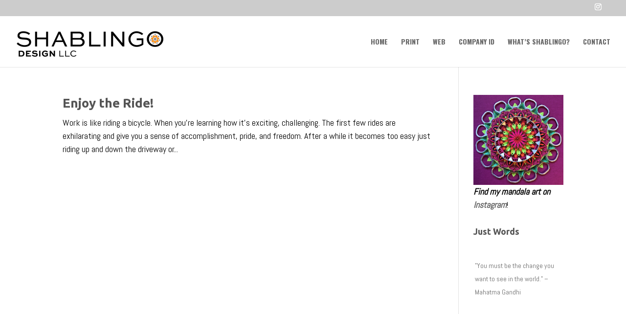

--- FILE ---
content_type: text/css
request_url: https://shablingo.com/wp-content/themes/DiviChild/style.css?ver=4.27.4
body_size: 369
content:
/*
 Theme Name:     Divi Child Theme
 Theme URI:      http://www.shablingo.com/divi
 Description:    Divi Child Theme
 Author:         Shablingo
 Author URI:     http://www.shablingo.com
 Template:       Divi
 Version:        1.0.0
*/
 
@import url("../Divi/style.css");
 
/* =Theme customization starts here
------------------------------------------------------- */

